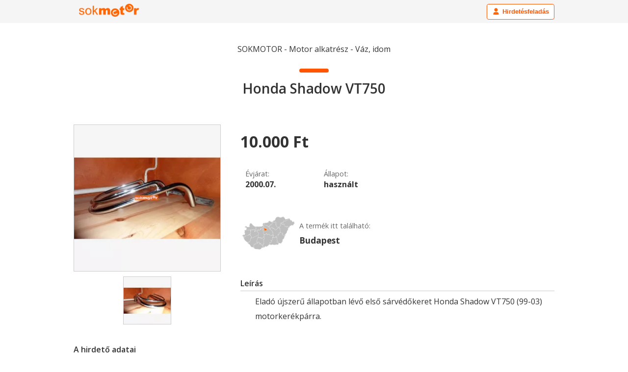

--- FILE ---
content_type: text/html; charset=iso-8859-2
request_url: https://www.sokmotor.hu/hirdetes/alkatresz-vaz-idom-honda-shadow-vt750-60195/
body_size: 5994
content:
<!DOCTYPE html>
<html lang="hu">
<head>
<!-- Google tag (gtag.js) -->
<script async src="https://www.googletagmanager.com/gtag/js?id=G-21NHR7S8WT"></script>
<script>
  window.dataLayer = window.dataLayer || [];
  function gtag(){dataLayer.push(arguments);}
  gtag('js', new Date());
  gtag('config', 'G-21NHR7S8WT');
</script> 
<title>SOKMOTOR - Honda Shadow VT750 - Motor alkatrész - 10.000 Ft (Váz, idom)</title>
<meta http-equiv="content-language" content="hu" />
<meta http-equiv="content-type" content="text/html; charset=iso-8859-2" />
<meta charset="iso-8859-2">
<meta name="description" content="Eladó Motor alkatrész: Honda Shadow VT750 (Váz, idom), 10.000 Ft. Eladó újszerű állapotban lévő első sárvédőkeret Honda ..." />
<meta name="keywords" content="motor, motorkerékpár, robogó" />
<meta name="SKYPE_TOOLBAR" content="SKYPE_TOOLBAR_PARSER_COMPATIBLE" />  
<meta name="google-site-verification" content="Mzk6SKamrWvOYBcpaLiqyJiV2jSD358BOnfysvTKQrg" />
<meta name="viewport" content="width=device-width, initial-scale=1.0, maximum-scale=5.1" />

<meta itemprop="description" content="Eladó Motor alkatrész: Honda Shadow VT750 (Váz, idom), 10.000 Ft. Eladó újszerű állapotban lévő első sárvédőkeret Honda ...">
<meta property="og:title" content="SOKMOTOR - Honda Shadow VT750 - Motor alkatrész - 10.000 Ft (Váz, idom)">
<meta property="og:description" content="Eladó Motor alkatrész: Honda Shadow VT750 (Váz, idom), 10.000 Ft. Eladó újszerű állapotban lévő első sárvédőkeret Honda ...">
<meta property="og:image" content="https://www.sokmotor.hu/photo/alkatresz-vaz-idom-honda-shadow-vt750-60195x1">

<link rel="icon" href="https://www.sokmotor.hu/images/favicon_32.png" sizes="32x32" />
<link rel="shortcut icon" href="https://www.sokmotor.hu/images/favicon_32.png" />
<link rel="stylesheet" type="text/css" href="https://www.sokmotor.hu/style/css.css?1769010514" />

<script src="https://www.sokmotor.hu/ajax/sliders.js?1747912683"></script>
<script defer type="text/javascript" src="https://www.sokmotor.hu/ajax/load_content.js"></script>

<script>

	
	function pict(v){
	document.getElementById('the_foto').style.backgroundImage='url(https://www.sokmotor.hu/photo/alkatresz-vaz-idom-honda-shadow-vt750-60195x'+v+'xl/)';
	for (let i=1; i<=6; i++) { 
	  if (i==v) 
        {
        document.getElementById('kf_'+i).classList.add('akt');
        document.getElementById('caption_'+i).style.display='block';
        }
	    else
        {
        document.getElementById('kf_'+i).classList.remove('akt');
        document.getElementById('caption_'+i).style.display='none';
        }
	  }
	}
	
function parkolo(){
var ww=document.body.clientWidth; document.getElementById('open_modal_1').classList.add('modal_window_visible'); 
ajaxpage('https://www.sokmotor.hu/ajax/parkoloba.php?id=60195&x=faaba996&ww='+ww+'', 'modal_kosarba');
in_basket(1);
}

function parking(){ajaxpage('https://www.sokmotor.hu/ajax/parkolo.php', 'parking');}
function in_basket(v){setTimeout('parking()', 2000);}

</script>

<base href="https://www.sokmotor.hu/" />


</head>
<body>


<div class="full fixed" id="header">
  <div class="center">
    <div class="logo"><a href="https://www.sokmotor.hu"><img src="images/sokomotor_logo_530x120.png" alt="sokmotor" title="sokmotor"/></a><br /></div>
    <div class="menu">
        <a href="belepes/" class="link_login"><button class="go"><b>&nbsp;</b>Hirdetésfeladás</button></a>
    </div>
  </div>
</div>





<div class="full" id="content">
  <div class="center">


<div class="reszletes" itemscope itemtype="https://schema.org/Product">
  <div class="o_980 c m">SOKMOTOR - Motor alkatrész - Váz, idom</div>

  
  
  <div class="o_980 c m2x">
    <div class="orange_line"></div>
    <h1>
      <span itemprop="name">Honda Shadow VT750</span>
      <span itemprop="brand" itemscope itemtype="https://schema.org/Brand">
        <meta itemprop="name" content="Honda">
      </span>
    </h1>
  </div>
  
  <div class="kepek">
    <div><a href="javascript:document.getElementById('open_modal_2').classList.add('modal_window_visible'); ajaxpage('https://www.sokmotor.hu/ajax/fenykepek.php?id=60195', 'modal_fenykep');"><img loading="lazy" itemprop="image" src="photo/alkatresz-vaz-idom-honda-shadow-vt750-60195x1/" id="picture" alt="1. kép: Honda-Shadow VT750" title="1. kép: Honda-Shadow VT750" /></a></div>
    <div class="minik"><a href="javascript:document.getElementById('open_modal_2').classList.add('modal_window_visible'); ajaxpage('https://www.sokmotor.hu/ajax/fenykepek.php?id=60195&num=2', 'modal_fenykep');"><img src="photo/alkatresz-vaz-idom-honda-shadow-vt750-60195x2xs/" alt="2. kép: Honda-Shadow VT750" title="2. kép: Honda-Shadow VT750" /></a></div>
    

    <div class="hirdeto" id="hirdeto_1">
      <h2>A hirdető adatai</h2>
      
      <p><span class="u_nev"></span>Ezt a hirdetést egy magánszemély adta fel, de a személyes adatai nem publikusak. Ha szeretnéd felvenni a kapcsolatot vele, akkor kattints az alábbi linkre:</p>
      <a href="javascript:;" onclick="javascript:document.getElementById('open_modal_3').classList.add('modal_window_visible');"><button class="go" id="uzenet"><b>&nbsp;</b>Üzenet küldése</button></a>
      <a href="javascript:parkolo();"><button class="go" id="parkolo"><b>&nbsp;</b>Parkolóba teszem!</button></a>
      <a href="javascript:;" onclick="javascript:alert('Köszönjük, hogy jelentetted a hirdetést!');" rel="nofollow"><button class="go" id="hiba"><b>&nbsp;</b>Hibás hirdetés!</button></a>
    </div>
	
  </div>
  <div class="adatok">
    <div class="tema ar" itemprop="offers" itemscope itemtype="https://schema.org/Offer"><span itemprop="price" content="10000">10.000</span><span itemprop="priceCurrency" content="HUF"> Ft</span><link itemprop="availability" href="https://schema.org/InStock" /><meta itemprop="priceValidUntil" content="2026-01-25" /></div>

      <div class="tema">
        <div class="egy"><label>Évjárat:</label>2000.07.</div><div class="egy"><label>Állapot:</label>használt</div>
      </div>

<div class="tema megye" id="megye_1">A termék itt található:<br /><b>Budapest</b></div>


    <div class="tema">
      <h2>Leírás</h2><p class="xtra">Eladó újszerű állapotban lévő első sárvédőkeret Honda Shadow VT750 (99-03) motorkerékpárra.</p>
    </div>

    <div class="hirdeto" id="hirdeto_2">
      <h2>A hirdető adatai</h2>
      
      <p><span class="u_nev"></span>Ezt a hirdetést egy magánszemély adta fel, de a személyes adatai nem publikusak. Ha szeretnéd felvenni a kapcsolatot vele, akkor kattints az alábbi linkre:</p>
      <a href="javascript:;" onclick="javascript:document.getElementById('open_modal_3').classList.add('modal_window_visible');"><button class="go" id="uzenet"><b>&nbsp;</b>Üzenet küldése</button></a>
      <a href="javascript:parkolo();"><button class="go" id="parkolo"><b>&nbsp;</b>Parkolóba teszem!</button></a>
      <a href="javascript:;" onclick="javascript:alert('Köszönjük, hogy jelentetted a hirdetést!');" rel="nofollow"><button class="go" id="hiba"><b>&nbsp;</b>Hibás hirdetés!</button></a>
    </div>
	

<div class="c m1">REKLÁM</div>
<div class="c m2 ads">
  <script async src="https://pagead2.googlesyndication.com/pagead/js/adsbygoogle.js?client=ca-pub-4582781817281321" crossorigin="anonymous"></script>
  <ins class="adsbygoogle" style="display:block" data-ad-format="fluid" data-ad-layout-key="-fi+o+36-op+xo" data-ad-client="ca-pub-4582781817281321" data-ad-slot="3791800189"></ins>
  <script>
    (adsbygoogle = window.adsbygoogle || []).push({});
  </script>
</div>


  </div>
</div>

<div class="c m">
  Oszd meg a hirdetést az ismerőseiddel!<br />
  <a href="https://www.facebook.com/sharer.php?u=https://www.sokmotor.hu/hirdetes/alkatresz-vaz-idom-honda-shadow-vt750-60195/" onclick="javascript:ajaxpage('https://www.sokmotor.hu/share.php?s=facebook&u=https://www.sokmotor.hu/hirdetes/alkatresz-vaz-idom-honda-shadow-vt750-60195/&c=4160203xcb1106bcff205e2e0d807e832c886e42', 'share');" target="_blank" class="facebook"></a>
  <a href="https://x.com/intent/tweet?url=https://www.sokmotor.hu/hirdetes/alkatresz-vaz-idom-honda-shadow-vt750-60195/" onclick="javascript:ajaxpage('https://www.sokmotor.hu/share.php?s=twitter&u=https://www.sokmotor.hu/hirdetes/alkatresz-vaz-idom-honda-shadow-vt750-60195/&c=4160203xcb1106bcff205e2e0d807e832c886e42', 'share');" alt="Megosztás az X-en" title="Megosztás az X-en" target="_blank" class="twitter"></a>
  <a href="fb-messenger://share/?link=https://www.sokmotor.hu/hirdetes/alkatresz-vaz-idom-honda-shadow-vt750-60195/" onclick="javascript:ajaxpage('https://www.sokmotor.hu/share.php?s=messenger&u=https://www.sokmotor.hu/hirdetes/alkatresz-vaz-idom-honda-shadow-vt750-60195/&c=4160203xcb1106bcff205e2e0d807e832c886e42', 'share');" alt="Küldés Messengeren" title="Küldés Messengeren" target="_blank" class="messenger"></a>
  <a href="viber://forward?text=https://www.sokmotor.hu/hirdetes/alkatresz-vaz-idom-honda-shadow-vt750-60195/" onclick="javascript:ajaxpage('https://www.sokmotor.hu/share.php?s=viber&u=https://www.sokmotor.hu/hirdetes/alkatresz-vaz-idom-honda-shadow-vt750-60195/&c=4160203xcb1106bcff205e2e0d807e832c886e42', 'share');" alt="Küldés Viberen" title="Küldés Viberen" target="_blank" class="viber"></a>
  <a href="https://teams.microsoft.com/l/chat/0/0?users=&message=https://www.sokmotor.hu/hirdetes/alkatresz-vaz-idom-honda-shadow-vt750-60195/" onclick="javascript:ajaxpage('https://www.sokmotor.hu/share.php?s=teams&u=https://www.sokmotor.hu/hirdetes/alkatresz-vaz-idom-honda-shadow-vt750-60195/&c=4160203xcb1106bcff205e2e0d807e832c886e42', 'share');" alt="Küldés Teamsen" title="Küldés Teamsen" target="_blank" class="teams"></a>
  <a href="https://api.whatsapp.com/send?text=https://www.sokmotor.hu/hirdetes/alkatresz-vaz-idom-honda-shadow-vt750-60195/" onclick="javascript:ajaxpage('https://www.sokmotor.hu/share.php?s=whatsapp&u=https://www.sokmotor.hu/hirdetes/alkatresz-vaz-idom-honda-shadow-vt750-60195/&c=4160203xcb1106bcff205e2e0d807e832c886e42', 'share');" alt="Megosztás Whatsapp-on" title="Megosztás Whatsapp-on" target="_blank" class="whatsapp"></a>
  <a href="https://pinterest.com/pin/create/button/?url=https://www.sokmotor.hu/hirdetes/alkatresz-vaz-idom-honda-shadow-vt750-60195/" onclick="javascript:ajaxpage('https://www.sokmotor.hu/share.php?s=pinterest&u=https://www.sokmotor.hu/hirdetes/alkatresz-vaz-idom-honda-shadow-vt750-60195/&c=4160203xcb1106bcff205e2e0d807e832c886e42', 'share');" alt="Megosztás Pinterest-en" title="Megosztás Pinterest-enn" target="_blank" class="pinterest"></a>
</div>

<div class="o_980 m1x slider_kiem p1">
  <div class="orange_line"></div>
  <h2 class="c">Kiemelt hirdetések<br /><span><a href="hirdetes-kiemeles/" id="help">Hogyan válik egy hirdetés kiemeltté?</a></span></h2>
</div>
<div class="slider_container slider_kiem" id="slider1">
  <button class="nav_button nav_left">&nbsp;</button>
  <div class="slider_track" id="track1">
	  
    <a class="slide" href="hirdetes/fantic-motor-caballero-72208/">
      <img src="photo/fantic-motor-caballero-72208x1xa/hasznalt-motorok/" alt="FANTIC MOTOR Caballero (használt motorok)" title="FANTIC MOTOR Caballero (használt motorok)" />
      <strong>FANTIC MOTOR Caballero ...</strong>
      <span><span>Supermoto</span> &ndash; <span>50 cm<sup>3</sup></span> &ndash; <span>7 LE (5 kW)</span> &ndash; <span>14.531 km</span> &ndash; <span>évj: 2017.01.</span></span>
      <b>890.000 Ft</b>
    </a>	  
    <a class="slide" href="hirdetes/malaguti-ciak-3-72248/">
      <img src="photo/malaguti-ciak-3-72248x1xa/hasznalt-motorok/" alt="MALAGUTI CIAK (használt motorok)" title="MALAGUTI CIAK (használt motorok)" />
      <strong>MALAGUTI CIAK</strong>
      <span><span>Robogó</span> &ndash; <span>50 cm<sup>3</sup></span> &ndash; <span>24.450 km</span> &ndash; <span>évj: 2004.05.</span></span>
      <b>145.000 Ft</b>
    </a>	  
    <a class="slide" href="hirdetes/yamaha-fzs1000-72302/">
      <img src="photo/yamaha-fzs1000-72302x1xa/hasznalt-motorok/" alt="YAMAHA FZS1000 Fazer (használt motorok)" title="YAMAHA FZS1000 Fazer (használt motorok)" />
      <strong>YAMAHA FZS1000 Fazer ...</strong>
      <span><span>Túra - Sport</span> &ndash; <span>998 cm<sup>3</sup></span> &ndash; <span>75.000 km</span> &ndash; <span>évj: 2005.03.</span></span>
      <b>1.190.000 Ft</b>
    </a>	  
    <a class="slide" href="hirdetes/ktm-duke-2-72307/">
      <img src="photo/ktm-duke-2-72307x1xa/hasznalt-motorok/" alt="KTM duke (használt motorok)" title="KTM duke (használt motorok)" />
      <strong>KTM duke</strong>
      <span><span>Túra - Naked</span> &ndash; <span>399 cm<sup>3</sup></span> &ndash; <span>45 LE (33 kW)</span> &ndash; <span>8.000 km</span> &ndash; <span>évj: 2024.05.</span></span>
      <b>2.100.000 Ft</b>
    </a>	  
    <a class="slide" href="hirdetes/honda-nt-650v-deauville-72308/">
      <img src="photo/honda-nt-650v-deauville-72308x1xa/hasznalt-motorok/" alt="HONDA NT 650V Deauville (használt motorok)" title="HONDA NT 650V Deauville (használt motorok)" />
      <strong>HONDA NT 650V Deauville ...</strong>
      <span><span>Túra</span> &ndash; <span>647 cm<sup>3</sup></span> &ndash; <span>56 LE (41 kW)</span> &ndash; <span>89.422 km</span> &ndash; <span>évj: 2002.12.</span></span>
      <b>800.000 Ft</b>
    </a>	  
    <a class="slide" href="hirdetes/honda-ntv-650-revere-rc33-72309/">
      <img src="photo/honda-ntv-650-revere-rc33-72309x1xa/hasznalt-motorok/" alt="HONDA NTV-650 Revere RC33 (használt motorok)" title="HONDA NTV-650 Revere RC33 (használt motorok)" />
      <strong>HONDA NTV-650 Revere ...</strong>
      <span><span>Túra - Sport</span> &ndash; <span>647 cm<sup>3</sup></span> &ndash; <span>51 LE (37 kW)</span> &ndash; <span>67.372 km</span> &ndash; <span>évj: 1991.05.</span></span>
      <b>300.000 Ft</b>
    </a>	  
    <a class="slide" href="hirdetes/keeway-versilia-50-4t-72310/">
      <img src="photo/keeway-versilia-50-4t-72310x1xa/hasznalt-motorok/" alt="KEEWAY Versilia 50 4t (használt motorok)" title="KEEWAY Versilia 50 4t (használt motorok)" />
      <strong>KEEWAY Versilia ...</strong>
      <span><span>Robogó</span> &ndash; <span>50 cm<sup>3</sup></span> &ndash; <span>3 LE (2 kW)</span> &ndash; <span>530 km</span> &ndash; <span>évj: 2025.</span></span>
      <b>520.000 Ft</b>
    </a>	  
    <a class="slide" href="hirdetes/honda-nsc-vision--72318/">
      <img src="photo/honda-nsc-vision--72318x1xa/hasznalt-motorok/" alt="HONDA NSC Vision  (használt motorok)" title="HONDA NSC Vision  (használt motorok)" />
      <strong>HONDA NSC Vision ...</strong>
      <span><span>Robogó</span> &ndash; <span>506 cm<sup>3</sup></span> &ndash; <span>5 LE (4 kW)</span> &ndash; <span>23.000 km</span> &ndash; <span>évj: 2016.</span></span>
      <b>470.000 Ft</b>
    </a>
  </div>
  <button class="nav_button nav_right">&nbsp;</button>
  <div class="o_980 c">Ezek a hirdetések kiemelt megejenítést kaptak - a Te hirdetésed is láthatóbb lehet. <a href="hirdetes-kiemeles/">Részletek</a></div>
</div>
<div class="dots_container slider_kiem" id="dots1"></div>


<!-- hirdetes -->

<script>
  const data1 = [
{image:'photo/fantic-motor-caballero-72208x1/hasznalt-motorok/', name:'FANTIC MOTOR Caballero ...', info:'<span><span>Supermoto</span> &ndash; <span>50 cm<sup>3</sup></span> &ndash; <span>7 LE (5 kW)</span> &ndash; <span>14.531 km</span> &ndash; <span>évj: 2017.01.</span></span>', price:'890.000 Ft', link:'hirdetes/fantic-motor-caballero-72208/'},
{image:'photo/malaguti-ciak-3-72248x1/hasznalt-motorok/', name:'MALAGUTI CIAK', info:'<span><span>Robogó</span> &ndash; <span>50 cm<sup>3</sup></span> &ndash; <span>24.450 km</span> &ndash; <span>évj: 2004.05.</span></span>', price:'145.000 Ft', link:'hirdetes/malaguti-ciak-3-72248/'},
{image:'photo/yamaha-fzs1000-72302x1/hasznalt-motorok/', name:'YAMAHA FZS1000 Fazer ...', info:'<span><span>Túra - Sport</span> &ndash; <span>998 cm<sup>3</sup></span> &ndash; <span>75.000 km</span> &ndash; <span>évj: 2005.03.</span></span>', price:'1.190.000 Ft', link:'hirdetes/yamaha-fzs1000-72302/'},
{image:'photo/ktm-duke-2-72307x1/hasznalt-motorok/', name:'KTM duke', info:'<span><span>Túra - Naked</span> &ndash; <span>399 cm<sup>3</sup></span> &ndash; <span>45 LE (33 kW)</span> &ndash; <span>8.000 km</span> &ndash; <span>évj: 2024.05.</span></span>', price:'2.100.000 Ft', link:'hirdetes/ktm-duke-2-72307/'},
{image:'photo/honda-nt-650v-deauville-72308x1/hasznalt-motorok/', name:'HONDA NT 650V Deauville ...', info:'<span><span>Túra</span> &ndash; <span>647 cm<sup>3</sup></span> &ndash; <span>56 LE (41 kW)</span> &ndash; <span>89.422 km</span> &ndash; <span>évj: 2002.12.</span></span>', price:'800.000 Ft', link:'hirdetes/honda-nt-650v-deauville-72308/'},
{image:'photo/honda-ntv-650-revere-rc33-72309x1/hasznalt-motorok/', name:'HONDA NTV-650 Revere ...', info:'<span><span>Túra - Sport</span> &ndash; <span>647 cm<sup>3</sup></span> &ndash; <span>51 LE (37 kW)</span> &ndash; <span>67.372 km</span> &ndash; <span>évj: 1991.05.</span></span>', price:'300.000 Ft', link:'hirdetes/honda-ntv-650-revere-rc33-72309/'},
{image:'photo/keeway-versilia-50-4t-72310x1/hasznalt-motorok/', name:'KEEWAY Versilia ...', info:'<span><span>Robogó</span> &ndash; <span>50 cm<sup>3</sup></span> &ndash; <span>3 LE (2 kW)</span> &ndash; <span>530 km</span> &ndash; <span>évj: 2025.</span></span>', price:'520.000 Ft', link:'hirdetes/keeway-versilia-50-4t-72310/'},
{image:'photo/honda-nsc-vision--72318x1/hasznalt-motorok/', name:'HONDA NSC Vision ...', info:'<span><span>Robogó</span> &ndash; <span>506 cm<sup>3</sup></span> &ndash; <span>5 LE (4 kW)</span> &ndash; <span>23.000 km</span> &ndash; <span>évj: 2016.</span></span>', price:'470.000 Ft', link:'hirdetes/honda-nsc-vision--72318/'},

  ];

initSlider({
  container: document.getElementById('slider1'),
  track: document.getElementById('track1'),
  dots: document.getElementById('dots1'),
  data: data1
});
</script>
	


<div id="open_modal_1" class="modal_window" onclick="if (event.target==document.getElementById('open_modal_1')) document.getElementById('open_modal_1').classList.remove('modal_window_visible');">
  <div id="modal_kosarba">

  </div>
</div>

<div id="open_modal_2" class="modal_window" onclick="if (event.target==document.getElementById('open_modal_2')) document.getElementById('open_modal_2').classList.remove('modal_window_visible');">
  <div id="modal_fenykep">

  </div>
</div>

<div id="open_modal_3" class="modal_window" onclick="if (event.target==document.getElementById('open_modal_3')) document.getElementById('open_modal_3').classList.remove('modal_window_visible');">
  <div id="modal_uzenet">

        <form method="post" action="hirdetes/alkatresz-vaz-idom-honda-shadow-vt750-60195/">
          Tárgy: Üzenet a hirdetésével kapcsolatosan<br />
          <textarea name="uzenet" onload="javascript:this.focus();">
Tisztelt Hirdető!

A sokmotor.hu oldalon feladott 60195. sorszámú hirdetése (Honda Shadow VT750) felkeltette az érdeklődésemet.
Kérem, vegye fel velem a kapcsolatot a következő elérhetőségemen:

Üdvözlettel:</textarea><br />
          <input type="hidden" name="ok" value="1" />
          <input type="submit" class="my_button" value="Üzenet elküldése" /> <input type="button" class="my_button gray" value="Mégsem" onclick="javascript:document.getElementById('open_modal_3').classList.remove('modal_window_visible');" />
        </form>
	
  </div>
</div>

<div class="o_980 m1x">
  <div class="orange_line"></div>
  <h2 class="c">További ajánlatok</h2>
</div>
  
<div class="slider_container" id="slider3">
  <button class="nav_button nav_left">&nbsp;</button>
  <div class="slider_track" id="track3">

    <a class="slide" href="hirdetes/alkatresz-vegyes-honda-lead-af48-64553/">
      <img src="photo/alkatresz-vegyes-honda-lead-af48-64553x1xa/" alt="Honda Lead AF48" title="Honda Lead AF48" />
      <strong>Honda Lead AF48</strong>
      <span><span>Vegyes</span> &ndash; <span>évj: 2000.01.</span> &ndash; <span>49 cm<sup>3</sup></span></span>
      <b>10.000 Ft</b>
    </a>
    <a class="slide" href="hirdetes/alkatresz-vegyes-honda-cg-55652/">
      <img src="photo/alkatresz-vegyes-honda-cg-55652x1xa/" alt="Honda cg" title="Honda cg" />
      <strong>Honda cg</strong>
      <span><span>Vegyes</span> &ndash; <span>évj: 2005.03.</span></span>
      <b>9.000 Ft</b>
    </a>
    <a class="slide" href="hirdetes/alkatresz-egyeb-honda-goldwing-gl-1800-70614/">
      <img src="photo/alkatresz-egyeb-honda-goldwing-gl-1800-70614x1xa/" alt="Honda GoldWing GL 1800" title="Honda GoldWing GL 1800" />
      <strong>Honda GoldWing GL 1800</strong>
      <span><span>Egyéb</span> &ndash; <span>évj: 2004.</span></span>
      <b>8.000 Ft</b>
    </a>
    <a class="slide" href="hirdetes/alkatresz-vegyes-honda-cbr-600-f4-60116/">
      <img src="photo/alkatresz-vegyes-honda-cbr-600-f4-60116x1xa/" alt="Honda CBR 600 F4" title="Honda CBR 600 F4" />
      <strong>Honda CBR 600 F4</strong>
      <span><span>Vegyes</span> &ndash; <span>évj: 2000.</span></span>
      <b>9.000 Ft</b>
    </a>
    <a class="slide" href="hirdetes/alkatresz-egyeb-honda-goldwing-gl-1500-70619/">
      <img src="photo/alkatresz-egyeb-honda-goldwing-gl-1500-70619x1xa/" alt="Honda GoldWing GL 1500" title="Honda GoldWing GL 1500" />
      <strong>Honda GoldWing GL 1500</strong>
      <span><span>Egyéb</span> &ndash; <span>évj: 1988.</span></span>
      <b>10.000 Ft</b>
    </a>
    <a class="slide" href="hirdetes/alkatresz-vaz-idom-honda-cbf-125-49926/">
      <img src="photo/alkatresz-vaz-idom-honda-cbf-125-49926x1xa/" alt="Honda CBF 125" title="Honda CBF 125" />
      <strong>Honda CBF 125</strong>
      <span><span>Váz, idom</span> &ndash; <span>évj: 2007.</span></span>
      <b>20.000 Ft</b>
    </a>
    <a class="slide" href="hirdetes/alkatresz-vaz-idom-honda-transalap-49924/">
      <img src="photo/alkatresz-vaz-idom-honda-transalap-49924x1xa/" alt="Honda Transalap" title="Honda Transalap" />
      <strong>Honda Transalap</strong>
      <span><span>Váz, idom</span> &ndash; <span>évj: 2007.</span></span>
      <b>12.000 Ft</b>
    </a>
    <a class="slide" href="hirdetes/alkatresz-vaz-idom-yamaha-neos-50-100-oldalidom-56474/">
      <img src="photo/alkatresz-vaz-idom-yamaha-neos-50-100-oldalidom-56474x1xa/" alt="Yamaha Neos 50/100 Oldalidom" title="Yamaha Neos 50/100 Oldalidom" />
      <strong>Yamaha Neos 50/100 Oldalidom</strong>
      <span><span>Váz, idom</span> &ndash; <span>évj: 2000.12.</span></span>
      <b>3.000 Ft</b>
    </a>
    <a class="slide" href="hirdetes/alkatresz-vaz-idom-yamaha-neos-50-100-elso-idom-56472/">
      <img src="photo/alkatresz-vaz-idom-yamaha-neos-50-100-elso-idom-56472x1xa/" alt="Yamaha Neos 50/100 Elsö idom" title="Yamaha Neos 50/100 Elsö idom" />
      <strong>Yamaha Neos 50/100 Elsö idom</strong>
      <span><span>Váz, idom</span> &ndash; <span>évj: 2000.12.</span></span>
      <b>6.000 Ft</b>
    </a>
    <a class="slide" href="hirdetes/alkatresz-vaz-idom-egyeb-bubis-plexikoptikai-tuning-64159/">
      <img src="photo/alkatresz-vaz-idom-egyeb-bubis-plexikoptikai-tuning-64159x1xa/" alt="Egyéb Bubis plexik,optikai tuning" title="Egyéb Bubis plexik,optikai tuning" />
      <strong>Egyéb Bubis plexik,optikai tuning</strong>
      <span><span>Váz, idom</span> &ndash; <span>évj: 2010.12.</span></span>
      <b>10.000 Ft</b>
    </a>
    <a class="slide" href="hirdetes/alkatresz-vaz-idom-aprilia-af1-64229/">
      <img src="photo/alkatresz-vaz-idom-aprilia-af1-64229x1xa/" alt="Aprilia Af1" title="Aprilia Af1" />
      <strong>Aprilia Af1</strong>
      <span><span>Váz, idom</span> &ndash; <span>évj: 1993.</span></span>
      <b>10.000 Ft</b>
    </a>
    <a class="slide" href="hirdetes/alkatresz-vaz-idom-suzuki-gsx-r-750-49096/">
      <img src="photo/alkatresz-vaz-idom-suzuki-gsx-r-750-49096x1xa/" alt="Suzuki GSX-R 750" title="Suzuki GSX-R 750" />
      <strong>Suzuki GSX-R 750</strong>
      <span><span>Váz, idom</span> &ndash; <span>évj: 1997.</span></span>
      <b>10.000 Ft</b>
    </a>
  </div>
  <button class="nav_button nav_right">&nbsp;</button>
</div>
<div class="dots_container" id="dots3"></div>

<script>
  const data3 = [
{image:'photo/alkatresz-vegyes-honda-lead-af48-64553x1/', name:'Honda Lead AF48', info:'<span><span>Vegyes</span> &ndash; <span>évj: 2000.01.</span> &ndash; <span>49 cm<sup>3</sup></span></span>', price:'10.000 Ft', link:'hirdetes/alkatresz-vegyes-honda-lead-af48-64553/'},
{image:'photo/alkatresz-vegyes-honda-cg-55652x1/', name:'Honda cg', info:'<span><span>Vegyes</span> &ndash; <span>évj: 2005.03.</span></span>', price:'9.000 Ft', link:'hirdetes/alkatresz-vegyes-honda-cg-55652/'},
{image:'photo/alkatresz-egyeb-honda-goldwing-gl-1800-70614x1/', name:'Honda GoldWing GL ...', info:'<span><span>Egyéb</span> &ndash; <span>évj: 2004.</span></span>', price:'8.000 Ft', link:'hirdetes/alkatresz-egyeb-honda-goldwing-gl-1800-70614/'},
{image:'photo/alkatresz-vegyes-honda-cbr-600-f4-60116x1/', name:'Honda CBR 600 F4 ...', info:'<span><span>Vegyes</span> &ndash; <span>évj: 2000.</span></span>', price:'9.000 Ft', link:'hirdetes/alkatresz-vegyes-honda-cbr-600-f4-60116/'},
{image:'photo/alkatresz-egyeb-honda-goldwing-gl-1500-70619x1/', name:'Honda GoldWing GL ...', info:'<span><span>Egyéb</span> &ndash; <span>évj: 1988.</span></span>', price:'10.000 Ft', link:'hirdetes/alkatresz-egyeb-honda-goldwing-gl-1500-70619/'},
{image:'photo/alkatresz-vaz-idom-honda-cbf-125-49926x1/', name:'Honda CBF 125', info:'<span><span>Váz, idom</span> &ndash; <span>évj: 2007.</span></span>', price:'20.000 Ft', link:'hirdetes/alkatresz-vaz-idom-honda-cbf-125-49926/'},
{image:'photo/alkatresz-vaz-idom-honda-transalap-49924x1/', name:'Honda Transalap', info:'<span><span>Váz, idom</span> &ndash; <span>évj: 2007.</span></span>', price:'12.000 Ft', link:'hirdetes/alkatresz-vaz-idom-honda-transalap-49924/'},
{image:'photo/alkatresz-vaz-idom-yamaha-neos-50-100-oldalidom-56474x1/', name:'Yamaha Neos 50/100 ...', info:'<span><span>Váz, idom</span> &ndash; <span>évj: 2000.12.</span></span>', price:'3.000 Ft', link:'hirdetes/alkatresz-vaz-idom-yamaha-neos-50-100-oldalidom-56474/'},
{image:'photo/alkatresz-vaz-idom-yamaha-neos-50-100-elso-idom-56472x1/', name:'Yamaha Neos 50/100 ...', info:'<span><span>Váz, idom</span> &ndash; <span>évj: 2000.12.</span></span>', price:'6.000 Ft', link:'hirdetes/alkatresz-vaz-idom-yamaha-neos-50-100-elso-idom-56472/'},
{image:'photo/alkatresz-vaz-idom-egyeb-bubis-plexikoptikai-tuning-64159x1/', name:'Egyéb Bubis plexik,optikai ...', info:'<span><span>Váz, idom</span> &ndash; <span>évj: 2010.12.</span></span>', price:'10.000 Ft', link:'hirdetes/alkatresz-vaz-idom-egyeb-bubis-plexikoptikai-tuning-64159/'},
{image:'photo/alkatresz-vaz-idom-aprilia-af1-64229x1/', name:'Aprilia Af1', info:'<span><span>Váz, idom</span> &ndash; <span>évj: 1993.</span></span>', price:'10.000 Ft', link:'hirdetes/alkatresz-vaz-idom-aprilia-af1-64229/'},
{image:'photo/alkatresz-vaz-idom-suzuki-gsx-r-750-49096x1/', name:'Suzuki GSX-R 750 ...', info:'<span><span>Váz, idom</span> &ndash; <span>évj: 1997.</span></span>', price:'10.000 Ft', link:'hirdetes/alkatresz-vaz-idom-suzuki-gsx-r-750-49096/'},

  ];

initSlider({
  container: document.getElementById('slider3'),
  track: document.getElementById('track3'),
  dots: document.getElementById('dots3'),
  data: data3
});
</script>
		



<div class="c m1x">
  <div class="blue_line"></div>
  <span class="reklam">Reklám</span>
</div>
<div class="c m2x ads">
  <script async src="https://pagead2.googlesyndication.com/pagead/js/adsbygoogle.js?client=ca-pub-4582781817281321" crossorigin="anonymous"></script>
  <!-- sokmotor-bottom -->
  <ins class="adsbygoogle" style="display:block" data-ad-client="ca-pub-4582781817281321" data-ad-slot="4556929392" data-ad-format="auto" data-full-width-responsive="true"></ins>
  <script>
  (adsbygoogle = window.adsbygoogle || []).push({});
  </script>
</div>
  </div>
</div>

<div class="kovess"><a href="https://facebook.com/sokmotor.hu/" target="_blank">Tapadj ránk a <b>Facebook</b> oldalunkon is!</a></div>

<div class="hirlevelre">
  <form action="feliratkozas/" method="post">
    <b>Feliratkozás hírlevélre</b>
    <input type="text" name="hirlev_n" value="" maxlemgth="50" placeholder="neved" />
    <input type="text" name="name" value="" maxlemgth="50" placeholder="name" class="dino" />
    <input type="text" name="hirlev_e" value="" maxlemgth="100" placeholder="email-címed" />
    <input type="submit" class="my_button" value="Feliratkozás" /><br />
    <input type="checkbox" class="cb" name="hirlev_a" id="hirlev_a" value="1" /><label for="hirlev_a">Az adatvédelmi tájékoztatót elolvastam és elfogadom. </label>
  </form>
</div>



<div class="full" id="footer">
  <div class="center">
    <div>
	  <b>Vevőknek</b><br />
	  <a href="parkolo/">Parkolóba tett hirdetések</a>
      <a href="gyakori-kerdesek/">Gyakori kérdések</a>
      <a href="miert-a-sokmotor/">Miért a SOKMOTOR?</a>
      <a href="hogyan-mukodik-a-sokmotor/">Hogyan működünk?</a>
	  <a href="blog/">Blog</a>
    </div>
    <div>
	  <b>Eladóknak</b><br />
	  <a href="regisztracio">Regisztráció</a>
      <a href="belepes/">Bejelentkezés</a>
      <a href="aszf/">Általános Szerződési Feltételek</a>
      <a href="adatkezelesi-tajekoztato">Adatkezelési tájékoztató</a>
    </div>
    <div>
	  <b>Kereskedőknek</b><br />
	  <a href="dijcsomagok">Hirdetési csomagok</a>
	  <a href="kereskedok">Regisztráció kereskedőként</a>
    </div>
    <div>
	  <b>Rólunk</b><br />
	  <a href="kapcsolat/">Kapcsolat</a>
	  <a href="rolunk/">Rólunk</a>
	  
	  <a href="https://www.toys.hu/" target="_blank">Toys.hu webáruház</a>
	  <a href="https://www.finis.hu/" target="_blank">Finis.hu hitelesítő</a>
	  <a href="cikkceg">Cikkcég</a><a href="centrumonline">Cikkcég</a>
    </div>
    <p>&#169; sokmotor 2005-2026. </p>
  </div>
</div>



</body></html>

--- FILE ---
content_type: text/html; charset=utf-8
request_url: https://www.google.com/recaptcha/api2/aframe
body_size: 267
content:
<!DOCTYPE HTML><html><head><meta http-equiv="content-type" content="text/html; charset=UTF-8"></head><body><script nonce="Bggs4lQTwihDLbTEK2LAOA">/** Anti-fraud and anti-abuse applications only. See google.com/recaptcha */ try{var clients={'sodar':'https://pagead2.googlesyndication.com/pagead/sodar?'};window.addEventListener("message",function(a){try{if(a.source===window.parent){var b=JSON.parse(a.data);var c=clients[b['id']];if(c){var d=document.createElement('img');d.src=c+b['params']+'&rc='+(localStorage.getItem("rc::a")?sessionStorage.getItem("rc::b"):"");window.document.body.appendChild(d);sessionStorage.setItem("rc::e",parseInt(sessionStorage.getItem("rc::e")||0)+1);localStorage.setItem("rc::h",'1769377120456');}}}catch(b){}});window.parent.postMessage("_grecaptcha_ready", "*");}catch(b){}</script></body></html>